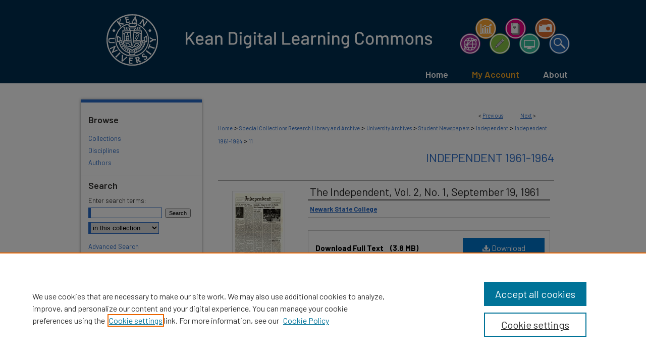

--- FILE ---
content_type: text/html; charset=UTF-8
request_url: https://digitalcommons.kean.edu/independent_1961-1964/11/
body_size: 8250
content:

<!DOCTYPE html>
<html lang="en">
<head><!-- inj yui3-seed: --><script type='text/javascript' src='//cdnjs.cloudflare.com/ajax/libs/yui/3.6.0/yui/yui-min.js'></script><script type='text/javascript' src='//ajax.googleapis.com/ajax/libs/jquery/1.10.2/jquery.min.js'></script><!-- Adobe Analytics --><script type='text/javascript' src='https://assets.adobedtm.com/4a848ae9611a/d0e96722185b/launch-d525bb0064d8.min.js'></script><script type='text/javascript' src=/assets/nr_browser_production.js></script>

<!-- def.1 -->
<meta charset="utf-8">
<meta name="viewport" content="width=device-width">
<title>
"The Independent, Vol. 2, No. 1, September 19, 1961" by Newark State College
 </title>


<!-- FILE article_meta-tags.inc --><!-- FILE: /srv/sequoia/main/data/assets/site/article_meta-tags.inc -->
<meta itemprop="name" content="The Independent, Vol. 2, No. 1, September 19, 1961">
<meta property="og:title" content="The Independent, Vol. 2, No. 1, September 19, 1961">
<meta name="twitter:title" content="The Independent, Vol. 2, No. 1, September 19, 1961">
<meta property="article:author" content="">
<meta name="author" content="">
<meta name="robots" content="noodp, noydir">
<meta name="description" content="The Independent was a student run newspaper created in 1960 at Newark State College, now Kean University. The proceeding title was The Reflector. The editor of this issue was Andrea Lello.">
<meta itemprop="description" content="The Independent was a student run newspaper created in 1960 at Newark State College, now Kean University. The proceeding title was The Reflector. The editor of this issue was Andrea Lello.">
<meta name="twitter:description" content="The Independent was a student run newspaper created in 1960 at Newark State College, now Kean University. The proceeding title was The Reflector. The editor of this issue was Andrea Lello.">
<meta property="og:description" content="The Independent was a student run newspaper created in 1960 at Newark State College, now Kean University. The proceeding title was The Reflector. The editor of this issue was Andrea Lello.">
<meta name="keywords" content="Student Newspapers, Student Organizations, Greek Life, Athletics">
<meta itemprop="image" content="https://digitalcommons.kean.edu/independent_1961-1964/1010/preview.jpg">
<meta name="twitter:image:src" content="https://digitalcommons.kean.edu/independent_1961-1964/1010/preview.jpg">
<meta property="og:image" content="https://digitalcommons.kean.edu/independent_1961-1964/1010/preview.jpg">
<meta property="og:image:alt" content="Cover image for The Independent, Vol. 2, No. 1, September 19, 1961">
<meta name="bepress_citation_author" content="Newark State College">
<meta name="bepress_citation_title" content="The Independent, Vol. 2, No. 1, September 19, 1961">
<meta name="bepress_citation_date" content="1961">
<!-- FILE: /srv/sequoia/main/data/assets/site/ir_download_link.inc -->
<!-- FILE: /srv/sequoia/main/data/assets/site/article_meta-tags.inc (cont) -->
<meta name="bepress_citation_pdf_url" content="https://digitalcommons.kean.edu/cgi/viewcontent.cgi?article=1010&amp;context=independent_1961-1964">
<meta name="bepress_citation_abstract_html_url" content="https://digitalcommons.kean.edu/independent_1961-1964/11">
<meta name="bepress_citation_online_date" content="2021/7/7">
<meta name="viewport" content="width=device-width">
<!-- Additional Twitter data -->
<meta name="twitter:card" content="summary">
<!-- Additional Open Graph data -->
<meta property="og:type" content="article">
<meta property="og:url" content="https://digitalcommons.kean.edu/independent_1961-1964/11">
<meta property="og:site_name" content="Kean Digital Learning Commons">


<!-- Amplitude -->
<script type="text/javascript">
(function(e,t){var n=e.amplitude||{_q:[],_iq:{}};var r=t.createElement("script")
;r.type="text/javascript";r.async=true
;r.src="https://cdn.amplitude.com/libs/amplitude-4.5.2-min.gz.js"
;r.integrity="5ceGNbvkytO+PTI82JRl6GwJjVCw6k79kP4le5L5/m0Zny1P7taAF6YVvC4z4Pgj"
;r.onload=function(){if(e.amplitude.runQueuedFunctions){
e.amplitude.runQueuedFunctions()}else{
console.log("[Amplitude] Error: could not load SDK")}}
;var i=t.getElementsByTagName("script")[0];i.parentNode.insertBefore(r,i)
;function s(e,t){e.prototype[t]=function(){
this._q.push([t].concat(Array.prototype.slice.call(arguments,0)));return this}}
var o=function(){this._q=[];return this}
;var a=["add","append","clearAll","prepend","set","setOnce","unset"]
;for(var u=0;u<a.length;u++){s(o,a[u])}n.Identify=o;var c=function(){this._q=[]
;return this}
;var l=["setProductId","setQuantity","setPrice","setRevenueType","setEventProperties"]
;for(var p=0;p<l.length;p++){s(c,l[p])}n.Revenue=c
;var d=["init","logEvent","logRevenue","setUserId","setUserProperties","setOptOut","setVersionName","setDomain","setDeviceId","setGlobalUserProperties","identify","clearUserProperties","setGroup","logRevenueV2","regenerateDeviceId","groupIdentify","logEventWithTimestamp","logEventWithGroups","setSessionId","resetSessionId"]
;function v(e){function t(t){e[t]=function(){
e._q.push([t].concat(Array.prototype.slice.call(arguments,0)))}}
for(var n=0;n<d.length;n++){t(d[n])}}v(n);n.getInstance=function(e){
e=(!e||e.length===0?"$default_instance":e).toLowerCase()
;if(!n._iq.hasOwnProperty(e)){n._iq[e]={_q:[]};v(n._iq[e])}return n._iq[e]}
;e.amplitude=n})(window,document);

amplitude.getInstance().init("1d890e80ea7a0ccc43c2b06438458f50");
</script>

<!-- FILE: article_meta-tags.inc (cont) -->
<meta name="bepress_is_article_cover_page" content="1">


<!-- sh.1 -->
<link rel="stylesheet" href="/ir-style.css" type="text/css" media="screen">
<link rel="stylesheet" href="/ir-custom.css" type="text/css" media="screen">
<link rel="stylesheet" href="../ir-custom.css" type="text/css" media="screen">
<link rel="stylesheet" href="/assets/styles/ir-book.css" type="text/css" media="screen">
<link rel="stylesheet" href="/ir-local.css" type="text/css" media="screen">
<link rel="stylesheet" href="../ir-local.css" type="text/css" media="screen">
<link rel="stylesheet" href="/ir-print.css" type="text/css" media="print">
<link type="text/css" rel="stylesheet" href="/assets/floatbox/floatbox.css">
<link rel="alternate" type="application/rss+xml" title="Site Feed" href="/recent.rss">
<link rel="shortcut icon" href="/favicon.ico" type="image/x-icon">
<!--[if IE]>
<link rel="stylesheet" href="/ir-ie.css" type="text/css" media="screen">
<![endif]-->

<!-- JS -->
<script type="text/javascript" src="/assets/scripts/yui-init.pack.js"></script>
<script type="text/javascript" src="/assets/scripts/GalleryControlYUI.pack.js"></script>
<script type="text/javascript" src="/assets/scripts/BackMonitorYUI.pack.js"></script>
<script type="text/javascript" src="/assets/scripts/gallery-init.pack.js"></script>
<script type="text/javascript" src="/assets/footnoteLinks.js"></script>

<!-- end sh.1 -->




<script type="text/javascript">var pageData = {"page":{"environment":"prod","productName":"bpdg","language":"en","name":"ir_book:article","businessUnit":"els:rp:st"},"visitor":{}};</script>

</head>
<body id="geo-series">
<!-- FILE /srv/sequoia/main/data/digitalcommons.kean.edu/assets/header.pregen --><!-- FILE: /srv/sequoia/main/data/assets/site/mobile_nav.inc --><!--[if !IE]>-->
<script src="/assets/scripts/dc-mobile/dc-responsive-nav.js"></script>

<header id="mobile-nav" class="nav-down device-fixed-height" style="visibility: hidden;">
  
  
  <nav class="nav-collapse">
    <ul>
      <li class="menu-item active device-fixed-width"><a href="https://digitalcommons.kean.edu" title="Home" data-scroll >Home</a></li>
      <li class="menu-item device-fixed-width"><a href="https://digitalcommons.kean.edu/do/search/advanced/" title="Search" data-scroll ><i class="icon-search"></i> Search</a></li>
      <li class="menu-item device-fixed-width"><a href="https://digitalcommons.kean.edu/communities.html" title="Browse" data-scroll >Browse Collections</a></li>
      <li class="menu-item device-fixed-width"><a href="/cgi/myaccount.cgi?context=independent_1961-1964" title="My Account" data-scroll >My Account</a></li>
      <li class="menu-item device-fixed-width"><a href="https://digitalcommons.kean.edu/about.html" title="About" data-scroll >About</a></li>
      <li class="menu-item device-fixed-width"><a href="https://network.bepress.com" title="Digital Commons Network" data-scroll ><img width="16" height="16" alt="DC Network" style="vertical-align:top;" src="/assets/md5images/8e240588cf8cd3a028768d4294acd7d3.png"> Digital Commons Network™</a></li>
    </ul>
  </nav>
</header>

<script src="/assets/scripts/dc-mobile/dc-mobile-nav.js"></script>
<!--<![endif]-->
<!-- FILE: /srv/sequoia/main/data/digitalcommons.kean.edu/assets/header.pregen (cont) -->



<div id="kean">
	<div id="container">
		<a href="#main" class="skiplink" accesskey="2" >Skip to main content</a>

					
			<div id="header">
				<a href="https://digitalcommons.kean.edu" id="banner_link" title="Kean Digital Learning Commons" >
					<img id="banner_image" alt="Kean Digital Learning Commons" width='980' height='165' src="/assets/md5images/9b9f42d9505db9f24475e196867c5e26.png">
				</a>	
				
					<a href="https://www.kean.edu/" id="logo_link" title="Kean University" >
						<img id="logo_image" alt="Kean University" width='122' height='122' src="/assets/md5images/6fd6374f8eb5a8e6647d59f94e65d626.png">
					</a>	
				
			</div>
					
			<div id="navigation">
				<!-- FILE: /srv/sequoia/main/data/assets/site/ir_navigation.inc --><div id="tabs" role="navigation" aria-label="Main"><ul><li id="tabone"><a href="https://digitalcommons.kean.edu" title="Home" ><span>Home</span></a></li><li id="tabtwo"><a href="https://digitalcommons.kean.edu/cgi/myaccount.cgi?context=independent_1961-1964" title="My Account" ><span>My Account</span></a></li><li id="tabthree"><a href="https://digitalcommons.kean.edu/faq.html" title="FAQ" ><span>FAQ</span></a></li><li id="tabfour"><a href="https://digitalcommons.kean.edu/about.html" title="About" ><span>About</span></a></li></ul></div>


<!-- FILE: /srv/sequoia/main/data/digitalcommons.kean.edu/assets/header.pregen (cont) -->
			</div>
		

		<div id="wrapper">
			<div id="content">
				<div id="main" class="text">



<div id="ir-book" class="left">

<script type="text/javascript" src="/assets/floatbox/floatbox.js"></script>  
<!-- FILE: /srv/sequoia/main/data/assets/site/article_pager.inc -->

<div id="breadcrumb"><ul id="pager">

                
                 
<li>&lt; <a href="https://digitalcommons.kean.edu/independent_1961-1964/7" class="ignore" >Previous</a></li>
        
        
        

                
                 
<li><a href="https://digitalcommons.kean.edu/independent_1961-1964/20" class="ignore" >Next</a> &gt;</li>
        
        
        
<li>&nbsp;</li></ul><div class="crumbs"><!-- FILE: /srv/sequoia/main/data/assets/site/ir_breadcrumb.inc -->

<div class="crumbs" role="navigation" aria-label="Breadcrumb">
	<p>
	
	
			<a href="https://digitalcommons.kean.edu" class="ignore" >Home</a>
	
	
	
	
	
	
	
	
	
	
	 <span aria-hidden="true">&gt;</span> 
		<a href="https://digitalcommons.kean.edu/scrla" class="ignore" >Special Collections Research Library and Archive</a>
	
	
	
	
	
	
	 <span aria-hidden="true">&gt;</span> 
		<a href="https://digitalcommons.kean.edu/ua" class="ignore" >University Archives</a>
	
	
	
	
	
	
	 <span aria-hidden="true">&gt;</span> 
		<a href="https://digitalcommons.kean.edu/ua_student_newspapers" class="ignore" >Student Newspapers</a>
	
	
	
	
	
	
	 <span aria-hidden="true">&gt;</span> 
		<a href="https://digitalcommons.kean.edu/independent" class="ignore" >Independent</a>
	
	
	
	
	
	
	 <span aria-hidden="true">&gt;</span> 
		<a href="https://digitalcommons.kean.edu/independent_1961-1964" class="ignore" >Independent 1961-1964</a>
	
	
	
	
	
	 <span aria-hidden="true">&gt;</span> 
		<a href="https://digitalcommons.kean.edu/independent_1961-1964/11" class="ignore" aria-current="page" >11</a>
	
	
	
	</p>
</div>


<!-- FILE: /srv/sequoia/main/data/assets/site/article_pager.inc (cont) --></div>
</div>
<!-- FILE: /srv/sequoia/main/data/assets/site/ir_book/article/index.html (cont) -->
<!-- FILE: /srv/sequoia/main/data/assets/site/ir_book/article/article_info.inc --><!-- FILE: /srv/sequoia/main/data/assets/site/openurl.inc -->

























<!-- FILE: /srv/sequoia/main/data/assets/site/ir_book/article/article_info.inc (cont) -->
<!-- FILE: /srv/sequoia/main/data/assets/site/ir_download_link.inc -->









	
	
	
    
    
    
	
		
		
		
	
	
	
	
	
	

<!-- FILE: /srv/sequoia/main/data/assets/site/ir_book/article/article_info.inc (cont) -->
<!-- FILE: /srv/sequoia/main/data/assets/site/ir_book/article/ir_article_header.inc -->


<div id="series-header">
<!-- FILE: /srv/sequoia/main/data/assets/site/ir_book/ir_series_logo.inc -->



 






	
	
	
	
	
	
<!-- FILE: /srv/sequoia/main/data/assets/site/ir_book/article/ir_article_header.inc (cont) --><h2 id="series-title"><a href="https://digitalcommons.kean.edu/independent_1961-1964" >Independent 1961-1964</a></h2></div>
<div style="clear: both">&nbsp;</div>

<div id="sub">
<div id="alpha">
<div id="mbl-cover">
	
		<a id="cover" href="https://digitalcommons.kean.edu/cgi/viewcontent.cgi?article=1010&amp;context=independent_1961-1964" title="Independent 1961-1964: The Independent, Vol. 2, No. 1, September 19, 1961" target="_blank" >
			<img src="https://digitalcommons.kean.edu/independent_1961-1964/1010/thumbnail.jpg" alt="The Independent, Vol. 2, No. 1, September 19, 1961" class="cover">
		</a>
	
	
</div><!-- FILE: /srv/sequoia/main/data/assets/site/ir_book/article/article_info.inc (cont) --><div id='title' class='element'>
<h1><a href='https://digitalcommons.kean.edu/cgi/viewcontent.cgi?article=1010&amp;context=independent_1961-1964'>The Independent, Vol. 2, No. 1, September 19, 1961</a></h1>
</div>
<div class='clear'></div>
<div id='authors' class='element'>
<h2 class='visually-hidden'>Authors</h2>
<p class="author"><a href='https://digitalcommons.kean.edu/do/search/?q=corporate_author%3A%22Newark%20State%20College%22&start=0&context=18998153'><strong>Newark State College</strong></a><br />
</p></div>
<div class='clear'></div>
<div id='file_list' class='element'>
<h2 class="field-heading visually-hidden">Files</h2>
<div id="file-list">
    <div id="full-text">
        <a class="btn" id="alpha-pdf" href="https://digitalcommons.kean.edu/cgi/viewcontent.cgi?article=1010&amp;context=independent_1961-1964" title="PDF (3.8&nbsp;MB) opens in new window" target="_blank"><i class="icon-download-alt"></i> Download</a>

        <p>Download Full Text <span class='size'>(3.8&nbsp;MB)</span></p>
    </div><!-- full-text -->
</div><!-- file-list -->
</div>
<div class='clear'></div>
<div id='abstract' class='element'>
<h2 class='field-heading'>Description</h2>
<p>The Independent was a student run newspaper created in 1960 at Newark State College, now Kean University. The proceeding title was The Reflector. The editor of this issue was Andrea Lello.</p>
</div>
<div class='clear'></div>
<div id='publication_date' class='element'>
<h2 class='field-heading'>Publication Date</h2>
<p>9-19-1961</p>
</div>
<div class='clear'></div>
<div id='city' class='element'>
<h2 class='field-heading'>City</h2>
<p>Union, NJ</p>
</div>
<div class='clear'></div>
<div id='keywords' class='element'>
<h2 class='field-heading'>Keywords</h2>
<p>Student Newspapers, Student Organizations, Greek Life, Athletics</p>
</div>
<div class='clear'></div>
<div id='recommended_citation' class='element'>
<h2 class='field-heading'>Recommended Citation</h2>
<!-- FILE: /srv/sequoia/main/data/digitalcommons.kean.edu/assets/ir_book/ir_citation.inc -->








 
<p class="citation">
    Newark State College.
    <em>The Independent, Vol. 2, No. 1, September 19, 1961</em>.
    Book.
    From Special Collections Research Library and Archive, Kean University,
    <em>Independent 1961-1964</em>.
    
    
    
        https://digitalcommons.kean.edu/independent_1961-1964/11
    
</p>


<!-- FILE: /srv/sequoia/main/data/assets/site/ir_book/article/article_info.inc (cont) --></div>
<div class='clear'></div>
<div id='rights' class='element'>
<h2 class='field-heading'>Rights</h2>
<p>This collection is open to the public for research use. Copyright remains with Kean University. Credit this material. Personal photographs may be made for research purposes. Inquiries regarding publishing material from the collection should be directed to the Special Collections Research Library and Archive at keanscrla@kean.edu.</p>
</div>
<div class='clear'></div>
</div>
    </div>
    <div id='beta_7-3'>
<!-- FILE: /srv/sequoia/main/data/assets/site/info_box_7_3.inc --><!-- FILE: /srv/sequoia/main/data/assets/site/openurl.inc -->

























<!-- FILE: /srv/sequoia/main/data/assets/site/info_box_7_3.inc (cont) -->
<!-- FILE: /srv/sequoia/main/data/assets/site/ir_download_link.inc -->









	
	
	
    
    
    
	
		
		
		
	
	
	
	
	
	

<!-- FILE: /srv/sequoia/main/data/assets/site/info_box_7_3.inc (cont) -->

	<!-- FILE: /srv/sequoia/main/data/assets/site/info_box_book_image.inc --><div id="cover-img" class="aside">
	<img src="https://digitalcommons.kean.edu/independent_1961-1964/1010/thumbnail.jpg" alt="The Independent, Vol. 2, No. 1, September 19, 1961" class="cover"> 
</div>
<!-- FILE: /srv/sequoia/main/data/assets/site/info_box_7_3.inc (cont) -->
	<!-- FILE: /srv/sequoia/main/data/assets/site/info_box_book_buy.inc -->
<!-- FILE: /srv/sequoia/main/data/assets/site/info_box_7_3.inc (cont) -->


<!-- FILE: /srv/sequoia/main/data/assets/site/info_box_custom_upper.inc -->
<!-- FILE: /srv/sequoia/main/data/assets/site/info_box_7_3.inc (cont) -->
<!-- FILE: /srv/sequoia/main/data/assets/site/info_box_openurl.inc -->
<!-- FILE: /srv/sequoia/main/data/assets/site/info_box_7_3.inc (cont) -->

<!-- FILE: /srv/sequoia/main/data/assets/site/info_box_article_metrics.inc -->






<div id="article-stats" class="aside hidden">

    <p class="article-downloads-wrapper hidden"><span id="article-downloads"></span> DOWNLOADS</p>
    <p class="article-stats-date hidden">Since July 07, 2021</p>

    <p class="article-plum-metrics">
        <a href="https://plu.mx/plum/a/?repo_url=https://digitalcommons.kean.edu/independent_1961-1964/11" class="plumx-plum-print-popup plum-bigben-theme" data-badge="true" data-hide-when-empty="true" ></a>
    </p>
</div>
<script type="text/javascript" src="//cdn.plu.mx/widget-popup.js"></script>



<!-- Article Download Counts -->
<script type="text/javascript" src="/assets/scripts/article-downloads.pack.js"></script>
<script type="text/javascript">
    insertDownloads(23714711);
</script>


<!-- Add border to Plum badge & download counts when visible -->
<script>
// bind to event when PlumX widget loads
jQuery('body').bind('plum:widget-load', function(e){
// if Plum badge is visible
  if (jQuery('.PlumX-Popup').length) {
// remove 'hidden' class
  jQuery('#article-stats').removeClass('hidden');
  jQuery('.article-stats-date').addClass('plum-border');
  }
});
// bind to event when page loads
jQuery(window).bind('load',function(e){
// if DC downloads are visible
  if (jQuery('#article-downloads').text().length > 0) {
// add border to aside
  jQuery('#article-stats').removeClass('hidden');
  }
});
</script>

<!-- Amplitude Event Tracking -->


<script>
$(function() {

  // This is the handler for Plum popup engagement on mouseover
  $("#article-stats").on("mouseover", "a.plx-wrapping-print-link", function(event) {
    // Send the event to Amplitude
    amplitude.getInstance().logEvent("plumPopupMouseover");
  });

  // This is the handler for Plum badge and 'see details' link clickthrough
  $("#article-stats").on("click", "div.ppp-container.ppp-small.ppp-badge", function(event) {
    // Send the event to Amplitude
    amplitude.getInstance().logEvent("plumDetailsClick");
  });

  // This is the handler for AddThis link clickthrough
  $(".addthis_toolbox").on("click", "a", function(event) {
    // Send the event to Amplitude
    amplitude.getInstance().logEvent("addThisClick");
  });

  // This is the handler for AddThis link clickthrough
  $(".aside.download-button").on("click", "a", function(event) {
    // Send the event to Amplitude
    amplitude.getInstance().logEvent("downloadClick");
  });

});
</script>




<!-- Adobe Analytics: Download Click Tracker -->
<script>

$(function() {

  // Download button click event tracker for PDFs
  $(".aside.download-button").on("click", "a#pdf", function(event) {
    pageDataTracker.trackEvent('navigationClick', {
      link: {
          location: 'aside download-button',
          name: 'pdf'
      }
    });
  });

  // Download button click event tracker for native files
  $(".aside.download-button").on("click", "a#native", function(event) {
    pageDataTracker.trackEvent('navigationClick', {
        link: {
            location: 'aside download-button',
            name: 'native'
        }
     });
  });

});

</script>
<!-- FILE: /srv/sequoia/main/data/assets/site/info_box_7_3.inc (cont) -->



	<!-- FILE: /srv/sequoia/main/data/assets/site/info_box_disciplines.inc -->




	







<!-- FILE: /srv/sequoia/main/data/assets/site/info_box_7_3.inc (cont) -->

<!-- FILE: /srv/sequoia/main/data/assets/site/bookmark_widget.inc -->

<div id="share" class="aside">
<h2>Share</h2>
	
	<div class="a2a_kit a2a_kit_size_24 a2a_default_style">
    	<a class="a2a_button_facebook"></a>
    	<a class="a2a_button_linkedin"></a>
		<a class="a2a_button_whatsapp"></a>
		<a class="a2a_button_email"></a>
    	<a class="a2a_dd"></a>
    	<script async src="https://static.addtoany.com/menu/page.js"></script>
	</div>
</div>

<!-- FILE: /srv/sequoia/main/data/assets/site/info_box_7_3.inc (cont) -->
<!-- FILE: /srv/sequoia/main/data/assets/site/info_box_geolocate.inc --><!-- FILE: /srv/sequoia/main/data/assets/site/ir_geolocate_enabled_and_displayed.inc -->

<!-- FILE: /srv/sequoia/main/data/assets/site/info_box_geolocate.inc (cont) -->

<!-- FILE: /srv/sequoia/main/data/assets/site/info_box_7_3.inc (cont) -->

	<!-- FILE: /srv/sequoia/main/data/assets/site/zotero_coins.inc -->

<span class="Z3988" title="ctx_ver=Z39.88-2004&amp;rft_val_fmt=info%3Aofi%2Ffmt%3Akev%3Amtx%3Ajournal&amp;rft_id=https%3A%2F%2Fdigitalcommons.kean.edu%2Findependent_1961-1964%2F11&amp;rft.atitle=The%20Independent%2C%20Vol.%202%2C%20No.%201%2C%20September%2019%2C%201961&amp;rft.aucorp=Newark%20State%20College&amp;rft.jtitle=Independent%201961-1964&amp;rft.date=1961-09-19">COinS</span>
<!-- FILE: /srv/sequoia/main/data/assets/site/info_box_7_3.inc (cont) -->

<!-- FILE: /srv/sequoia/main/data/assets/site/info_box_custom_lower.inc -->
<!-- FILE: /srv/sequoia/main/data/assets/site/info_box_7_3.inc (cont) -->
<!-- FILE: /srv/sequoia/main/data/assets/site/ir_book/article/article_info.inc (cont) --></div>

<div class='clear'>&nbsp;</div>
<!-- FILE: /srv/sequoia/main/data/assets/site/ir_book/article/ir_article_custom_fields.inc -->


<!-- FILE: /srv/sequoia/main/data/assets/site/ir_book/article/article_info.inc (cont) -->

<!-- FILE: /srv/sequoia/main/data/assets/site/ir_book/article/index.html (cont) -->
</div> <!-- Close ir-book container -->
<!-- FILE /srv/sequoia/main/data/assets/site/footer.pregen --></div>
	<div class="verticalalign">&nbsp;</div>
	<div class="clear">&nbsp;</div>

</div>

	<div id="sidebar" role="complementary">
	<!-- FILE: /srv/sequoia/main/data/assets/site/ir_sidebar_7_8.inc -->



	<!-- FILE: /srv/sequoia/main/data/assets/site/ir_sidebar_sort_bsa.inc --><!-- FILE: /srv/sequoia/main/data/assets/site/ir_sidebar_custom_upper_7_8.inc -->

<!-- FILE: /srv/sequoia/main/data/assets/site/ir_sidebar_sort_bsa.inc (cont) -->
<!-- FILE: /srv/sequoia/main/data/assets/site/ir_sidebar_browse.inc --><h2>Browse</h2>
<ul id="side-browse">


<li class="collections"><a href="https://digitalcommons.kean.edu/communities.html" title="Browse by Collections" >Collections</a></li>
<li class="discipline-browser"><a href="https://digitalcommons.kean.edu/do/discipline_browser/disciplines" title="Browse by Disciplines" >Disciplines</a></li>
<li class="author"><a href="https://digitalcommons.kean.edu/authors.html" title="Browse by Author" >Authors</a></li>


</ul>
<!-- FILE: /srv/sequoia/main/data/assets/site/ir_sidebar_sort_bsa.inc (cont) -->
<!-- FILE: /srv/sequoia/main/data/assets/site/ir_sidebar_custom_middle_7_8.inc --><!-- FILE: /srv/sequoia/main/data/assets/site/ir_sidebar_sort_bsa.inc (cont) -->
<!-- FILE: /srv/sequoia/main/data/assets/site/ir_sidebar_search_7_8.inc --><h2>Search</h2>


	
<form method='get' action='https://digitalcommons.kean.edu/do/search/' id="sidebar-search">
	<label for="search" accesskey="4">
		Enter search terms:
	</label>
		<div>
			<span class="border">
				<input type="text" name='q' class="search" id="search">
			</span> 
			<input type="submit" value="Search" class="searchbutton" style="font-size:11px;">
		</div>
	<label for="context" class="visually-hidden">
		Select context to search:
	</label> 
		<div>
			<span class="border">
				<select name="fq" id="context">
					
					
					
						<option value='virtual_ancestor_link:"https://digitalcommons.kean.edu/independent_1961-1964"'>in this collection</option>
					
					
					<option value='virtual_ancestor_link:"https://digitalcommons.kean.edu"'>in this repository</option>
					<option value='virtual_ancestor_link:"http:/"'>across all repositories</option>
				</select>
			</span>
		</div>
</form>

<p class="advanced">
	
	
		<a href="https://digitalcommons.kean.edu/do/search/advanced/?fq=virtual_ancestor_link:%22https://digitalcommons.kean.edu/independent_1961-1964%22" >
			Advanced Search
		</a>
	
</p>
<!-- FILE: /srv/sequoia/main/data/assets/site/ir_sidebar_sort_bsa.inc (cont) -->
<!-- FILE: /srv/sequoia/main/data/assets/site/ir_sidebar_notify_7_8.inc -->


	<ul id="side-notify">
		<li class="notify">
			<a href="https://digitalcommons.kean.edu/independent_1961-1964/announcements.html" title="Email or RSS Notifications" >
				Notify me via email or <acronym title="Really Simple Syndication">RSS</acronym>
			</a>
		</li>
	</ul>



<!-- FILE: /srv/sequoia/main/data/assets/site/urc_badge.inc -->






<!-- FILE: /srv/sequoia/main/data/assets/site/ir_sidebar_notify_7_8.inc (cont) -->

<!-- FILE: /srv/sequoia/main/data/assets/site/ir_sidebar_sort_bsa.inc (cont) -->
<!-- FILE: /srv/sequoia/main/data/digitalcommons.kean.edu/assets/ir_sidebar_author_7_8.inc --><h2>Resources</h2>






	<ul id="side-author">
		<li class="faq">
			<a href="https://digitalcommons.kean.edu/faq.html" title="Author FAQ" >
				Author FAQ
			</a>
		</li>
		


<li><a href="https://digitalcommons.kean.edu/guidelines.pdf" title="Submission Guidelines" target="_blank" >Submission Guidelines</a></li>


		
		
		
		
		

<li><a href="https://docs.google.com/forms/d/e/1FAIpQLSdzL9xxF4oqhxixD8hUM9qrCsAQlBtn7Ks6KqpF3bbVv7YsZw/viewform?usp=sf_link" title="Share Your Story" target="_blank" >Share Your Story</a></li>


	</ul>


<!-- FILE: /srv/sequoia/main/data/assets/site/ir_sidebar_sort_bsa.inc (cont) -->
<!-- FILE: /srv/sequoia/main/data/digitalcommons.kean.edu/assets/ir_sidebar_custom_lower_7_8.inc -->
<div id="sb-custom-lower">
	<h2 class="sb-custom-title">Links</h2>
		<ul class="sb-custom-ul">
			
			
				<li class="sb-custom-li">
					<a href="https://libguides.kean.edu/NTLC" target="_blank" title="Learning Commons" >
					Learning Commons
				</a>
				</li>
			</ul>
</div><!-- FILE: /srv/sequoia/main/data/assets/site/ir_sidebar_sort_bsa.inc (cont) -->
<!-- FILE: /srv/sequoia/main/data/assets/site/ir_sidebar_sw_links_7_8.inc -->

	
		
	


	<!-- FILE: /srv/sequoia/main/data/assets/site/ir_sidebar_sort_bsa.inc (cont) -->

<!-- FILE: /srv/sequoia/main/data/assets/site/ir_sidebar_geolocate.inc --><!-- FILE: /srv/sequoia/main/data/assets/site/ir_geolocate_enabled_and_displayed.inc -->

<!-- FILE: /srv/sequoia/main/data/assets/site/ir_sidebar_geolocate.inc (cont) -->

<!-- FILE: /srv/sequoia/main/data/assets/site/ir_sidebar_sort_bsa.inc (cont) -->
<!-- FILE: /srv/sequoia/main/data/assets/site/ir_sidebar_custom_lowest_7_8.inc -->


<!-- FILE: /srv/sequoia/main/data/assets/site/ir_sidebar_sort_bsa.inc (cont) -->
<!-- FILE: /srv/sequoia/main/data/assets/site/ir_sidebar_7_8.inc (cont) -->

<!-- FILE: /srv/sequoia/main/data/assets/site/footer.pregen (cont) -->
	<div class="verticalalign">&nbsp;</div>
	</div>

</div>

<!-- FILE: /srv/sequoia/main/data/digitalcommons.kean.edu/assets/ir_footer_content.inc --><div id="footer">
	
	
	<!-- FILE: /srv/sequoia/main/data/assets/site/ir_bepress_logo.inc --><div id="bepress">

<a href="https://www.elsevier.com/solutions/digital-commons" title="Elsevier - Digital Commons" >
	<em>Elsevier - Digital Commons</em>
</a>

</div>
<!-- FILE: /srv/sequoia/main/data/digitalcommons.kean.edu/assets/ir_footer_content.inc (cont) -->
		<p>
			<a href="https://digitalcommons.kean.edu" title="Home page" accesskey="1" >Home</a> | 
			<a href="https://digitalcommons.kean.edu/about.html" title="About" >About</a> | 
			<a href="https://digitalcommons.kean.edu/faq.html" title="FAQ" >FAQ</a> | 
			<a href="/cgi/myaccount.cgi?context=independent_1961-1964" title="My Account Page" accesskey="3" >My Account</a> | 
			<a href="https://digitalcommons.kean.edu/accessibility.html" title="Accessibility Statement" accesskey="0" >Accessibility Statement</a>
		</p>
    <p>Kean University - 1000 Morris Avenue Union, New Jersey 07083 - 908-737-KEAN(5326)</p>
		<p>
    			<a class="secondary-link" href="http://www.bepress.com/privacy.html" title="Privacy Policy" >Privacy</a>
    			<a class="secondary-link" href="http://www.bepress.com/copyright_infringement.html" title="Copyright Policy" >Copyright</a>	
		</p> 
	
</div>
<!-- FILE: /srv/sequoia/main/data/assets/site/footer.pregen (cont) -->

</div>
</div>

<!-- FILE: /srv/sequoia/main/data/digitalcommons.kean.edu/assets/ir_analytics.inc --><!-- Google tag (gtag.js) -->
<script async src="https://www.googletagmanager.com/gtag/js?id=G-BXVCM992G4"></script> <script> window.dataLayer = window.dataLayer || []; function gtag(){dataLayer.push(arguments);} gtag('js', new Date()); gtag('config', 'G-BXVCM992G4'); </script><!-- FILE: /srv/sequoia/main/data/assets/site/footer.pregen (cont) -->

<script type='text/javascript' src='/assets/scripts/bpbootstrap-20160726.pack.js'></script><script type='text/javascript'>BPBootstrap.init({appendCookie:''})</script></body></html>
